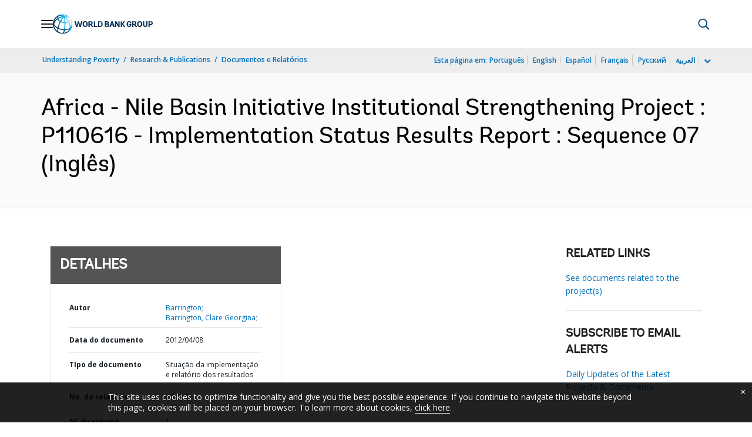

--- FILE ---
content_type: application/xml; charset=utf-8
request_url: https://search.worldbank.org/api/v3/wds?format=xml&fl=display_title,lang&guid=332201468767727985&apilang=pt
body_size: 290
content:
<?xml version="1.0" encoding="UTF-8" standalone="yes"?>
<documents rows="10" os="0" page="1" total="1">
  <doc id="16215627">
    <id>16215627</id>
    <lang>Inglês</lang>
    <entityids>
      <entityid>0000A8056_2012040823321827</entityid>
    </entityids>
    <display_title>Africa - Nile Basin Initiative Institutional Strengthening Project : P110616 - Implementation Status Results Report : Sequence 07</display_title>
    <pdfurl>http://documents.worldbank.org/curated/en/332201468767727985/pdf/ISR0Disclosabl008201201333942337208.pdf</pdfurl>
    <guid>332201468767727985</guid>
    <url>https://www.worldbank.org/curated/pt/332201468767727985</url>
  </doc>
</documents>